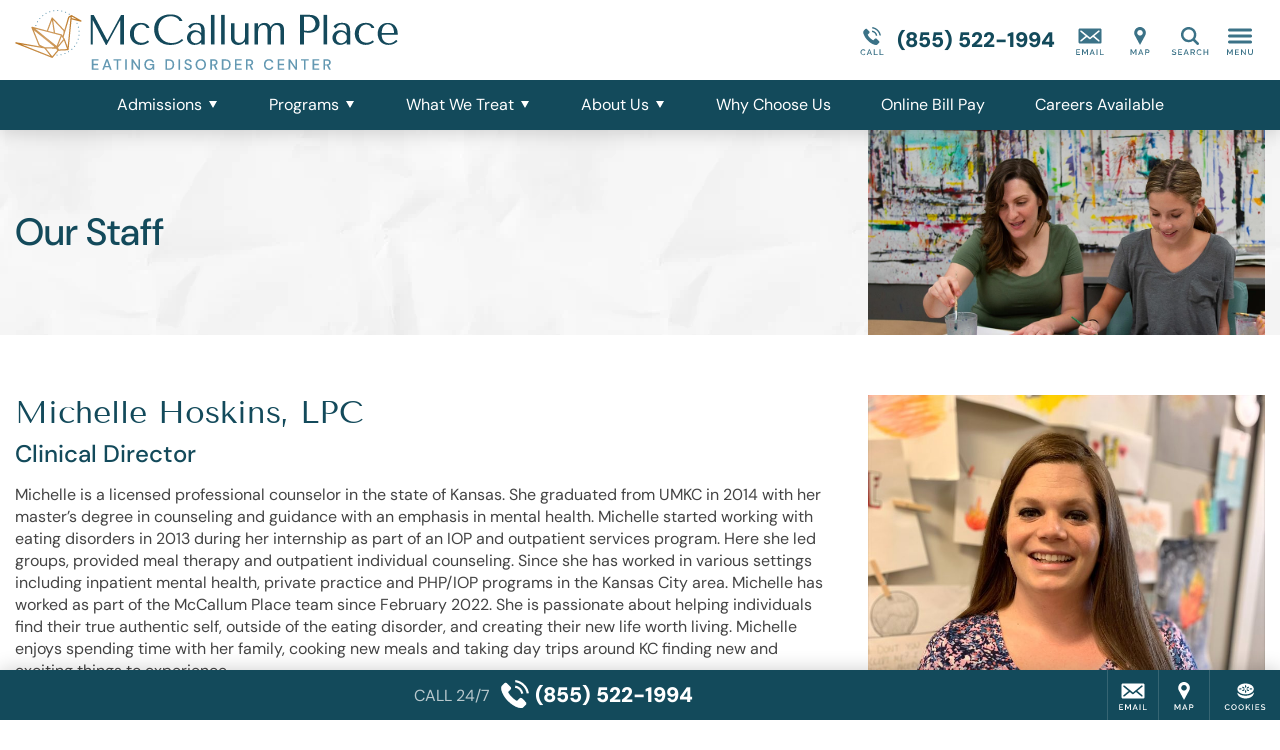

--- FILE ---
content_type: text/html;charset=utf-8
request_url: https://pnapi.invoca.net/1591/na.json
body_size: 232
content:
[{"requestId":"+18442508532","status":"success","formattedNumber":"855-522-1994","countryCode":"1","nationalNumber":"8555221994","lifetimeInSeconds":300,"overflow":null,"surge":null,"invocaId":"i-72a29988-7eae-4b00-b5b0-cc22c751a2fd"},{"type":"settings","metrics":true}]

--- FILE ---
content_type: image/svg+xml
request_url: https://www.mccallumplace.com/wp-content/uploads/sites/223/McCallumPlace-Logo-Desktop-Color.svg
body_size: 37582
content:
<?xml version="1.0" encoding="iso-8859-1"?>
<!-- Generator: Adobe Illustrator 29.5.1, SVG Export Plug-In . SVG Version: 9.03 Build 0)  -->
<svg version="1.1" id="Layer_1" xmlns="http://www.w3.org/2000/svg" xmlns:xlink="http://www.w3.org/1999/xlink" x="0px" y="0px"
	 viewBox="0 0 382.384613 60" style="enable-background:new 0 0 382.384613 60;" xml:space="preserve">
<g>
	<g>
		<path style="fill:#6398B2;" d="M76.518692,59.8196373v-10.521183h6.6883698v1.2926025h-5.0951614v3.2765961h4.6442566v1.2625427
			h-4.6442566v3.3968391h5.0951614v1.2926025H76.518692z"/>
		<path style="fill:#6398B2;" d="M86.9405441,59.8196373l3.8778076-10.521183h1.7435074l3.8476562,10.521183h-1.6833878
			l-0.9018173-2.5700836h-4.2985611l-0.9018173,2.5700836H86.9405441z M89.9766541,55.9870148h3.3967438l-1.6983261-4.7947502
			L89.9766541,55.9870148z"/>
		<path style="fill:#6398B2;" d="M101.3605347,59.8196373v-9.2285805h-3.1112595v-1.2926025h7.8006134v1.2926025h-3.0961456
			v9.2285805H101.3605347z"/>
		<path style="fill:#6398B2;" d="M109.905098,59.8196373v-10.521183h1.5932083v10.521183H109.905098z"/>
		<path style="fill:#6398B2;" d="M116.2340546,59.8196373v-10.521183h1.5932083l5.275528,7.9210396v-7.9210396h1.5932083v10.521183
			h-1.5932083l-5.275528-7.9208565v7.9208565H116.2340546z"/>
		<path style="fill:#6398B2;" d="M133.9454041,60c-0.9920044,0-1.8588104-0.2253609-2.600235-0.6762695
			c-0.7417145-0.4509087-1.3177185-1.0821762-1.7284851-1.8938103c-0.4109497-0.8116341-0.6162415-1.7586365-0.6162415-2.8408127
			c0-1.0720978,0.2104187-2.0189133,0.6312714-2.8406296c0.4208527-0.8215294,1.0194397-1.4654961,1.7960663-1.9313393
			c0.7764435-0.4660339,1.695816-0.6990471,2.7581024-0.6990471c1.2023315,0,2.2042236,0.2908936,3.0059662,0.8717537
			c0.8015442,0.581234,1.3226624,1.3827858,1.5631409,2.4048424h-1.8036346
			c-0.1603851-0.5610695-0.4760132-1.0017052-0.9468994-1.3226624c-0.4710846-0.3205833-1.07724-0.4809685-1.818573-0.4809685
			c-1.1024323,0-1.9689636,0.3558693-2.600235,1.0672417c-0.6312714,0.7115555-0.9468994,1.69347-0.9468994,2.9459305
			c0,1.2526474,0.3103943,2.2295189,0.9318695,2.930809c0.6211853,0.7014732,1.4477539,1.0521164,2.4799957,1.0521164
			c1.0419464,0,1.8261261-0.2953758,2.3521881-0.886692c0.526062-0.5911255,0.834137-1.3777428,0.9243164-2.3598442h-2.8556671
			V54.108139h4.4638977v5.7114983h-1.4579315l-0.1352692-1.5480232c-0.3508301,0.5511703-0.7916565,0.9768715-1.3226624,1.2774773
			C135.4882812,59.8496971,134.7968903,60,133.9454041,60z"/>
		<path style="fill:#6398B2;" d="M150.0726776,59.8196373v-10.521183h3.4118805
			c1.2324829,0,2.2469788,0.2156525,3.0435791,0.6463928c0.7966003,0.4309311,1.3877258,1.039608,1.7735596,1.8262253
			c0.3855591,0.7866135,0.5786285,1.7209167,0.5786285,2.8030968c0,1.0722809-0.1930695,2.001545-0.5786285,2.7879715
			c-0.3858337,0.7868042-0.9769592,1.392868-1.7735596,1.8187561s-1.8110962,0.6387405-3.0435791,0.6387405H150.0726776z
			 M151.6658936,58.4669151h1.7585449c0.9517517,0,1.7058868-0.155159,2.2619934-0.465847
			c0.5561218-0.3105011,0.9568024-0.7565536,1.2024231-1.3377876c0.2454376-0.5810432,0.3681946-1.2774773,0.3681946-2.0891113
			s-0.122757-1.5129242-0.3681946-2.1042366c-0.2456207-0.5911293-0.6463013-1.044651-1.2024231-1.3601913
			c-0.5561066-0.315731-1.3102417-0.4734993-2.2619934-0.4734993h-1.7585449V58.4669151z"/>
		<path style="fill:#6398B2;" d="M163.1757965,59.8196373v-10.521183h1.5932159v10.521183H163.1757965z"/>
		<path style="fill:#6398B2;" d="M172.9061737,60c-0.7717743,0-1.4481354-0.1353645-2.0290833-0.4057236
			c-0.5812378-0.270546-1.0347595-0.656292-1.3602905-1.1574249c-0.3257141-0.500946-0.493576-1.0971146-0.5034637-1.7885056
			h1.6833801c0.0098114,0.5612526,0.2052002,1.0369949,0.5861816,1.4277802
			c0.3807068,0.390789,0.9168549,0.5862732,1.6082458,0.5862732c0.6110077,0,1.0896454-0.1478729,1.4353333-0.4434395
			c0.3457031-0.2955627,0.5185089-0.6738396,0.5185089-1.1348305c0-0.3706207-0.0826263-0.6712265-0.2479553-0.9018173
			c-0.165329-0.2304001-0.3907928-0.420845-0.6763611-0.5711479c-0.2855835-0.1503029-0.6139069-0.2854805-0.984436-0.4057236
			c-0.3708038-0.1202431-0.7615967-0.2503815-1.1723633-0.390789c-0.8116302-0.2705421-1.4204102-0.6211853-1.8262177-1.0521164
			c-0.4058228-0.4307442-0.6086884-0.9970398-0.6086884-1.698513c-0.0100708-0.5911293,0.1277161-1.1070137,0.4132843-1.5480232
			c0.2855835-0.4408264,0.686264-0.7840004,1.2024231-1.0295258c0.515976-0.2455254,1.119812-0.3683815,1.811203-0.3683815
			c0.6812134,0,1.2799072,0.1254692,1.7960663,0.3758469c0.515976,0.2505684,0.9191742,0.5987854,1.2098846,1.044651
			c0.2905273,0.4458656,0.4408264,0.9643631,0.4509125,1.5554924h-1.6833038c0-0.270546-0.0702972-0.5283928-0.2104187-0.7739182
			c-0.1405029-0.2455254-0.3457031-0.4484825-0.6162415-0.6088638c-0.2705383-0.1600151-0.6012115-0.2404861-0.9919891-0.2404861
			c-0.501236-0.0097084-0.9145203,0.115387-1.2400513,0.3758507c-0.3257141,0.2606468-0.4884338,0.621376-0.4884338,1.08218
			c0,0.4109497,0.1202393,0.72649,0.3607178,0.9468117c0.2404938,0.2205048,0.5711517,0.4034843,0.9920044,0.5487442
			s0.9018097,0.3131142,1.4429016,0.5033722c0.5208282,0.1704674,0.9867706,0.3758507,1.3977203,0.6163368
			c0.4107666,0.2404823,0.7389069,0.5560265,0.9845276,0.9468117c0.2454376,0.390789,0.3681946,0.886879,0.3681946,1.4880905
			c0,0.5311928-0.1352692,1.0244827-0.4058075,1.4804344c-0.2705536,0.4559479-0.6763611,0.8265686-1.217453,1.1122398
			C174.3641052,59.8571663,173.6975403,60,172.9061737,60z"/>
		<path style="fill:#6398B2;" d="M185.4667969,60c-1.0423126,0-1.9539337-0.2304001-2.7355042-0.691391
			c-0.7815704-0.460804-1.392868-1.0995445-1.8336945-1.9164047c-0.4410095-0.8164902-0.6613312-1.7608757-0.6613312-2.8331604
			c0-1.072094,0.2203217-2.0162926,0.6613312-2.8331566c0.4408264-0.8164902,1.052124-1.4554138,1.8336945-1.9164047
			c0.7815704-0.4606171,1.6931915-0.691391,2.7355042-0.691391c1.0419464,0,1.9538422,0.2307739,2.7354126,0.691391
			c0.7815857,0.4609909,1.3903503,1.0999146,1.8262329,1.9164047c0.4358673,0.816864,0.6537628,1.7610626,0.6537628,2.8331566
			c0,1.0722847-0.2178955,2.0166702-0.6537628,2.8331604c-0.4358826,0.8168602-1.0446472,1.4556007-1.8262329,1.9164047
			C187.420639,59.7695999,186.5087433,60,185.4667969,60z M185.4667969,58.5722198
			c0.7213593,0,1.3501129-0.1601982,1.886261-0.4809685c0.5359497-0.3205833,0.9543762-0.7815742,1.2549744-1.3827858
			c0.3006134-0.6012115,0.4509125-1.3176231,0.4509125-2.1494217c0-0.8316116-0.1502991-1.5480232-0.4509125-2.1492348
			c-0.3005981-0.6012077-0.7190247-1.0620117-1.2549744-1.382782c-0.5361481-0.3205833-1.1649017-0.4809685-1.886261-0.4809685
			c-0.7214508,0-1.3527222,0.1603851-1.8938141,0.4809685c-0.5410767,0.3207703-0.9595947,0.7815742-1.2550659,1.382782
			c-0.2956543,0.6012115-0.4433441,1.3176231-0.4433441,2.1492348c0,0.8317986,0.1476898,1.5482101,0.4433441,2.1494217
			c0.2954712,0.6012115,0.7139893,1.0622025,1.2550659,1.3827858
			C184.1140747,58.4120216,184.7453461,58.5722198,185.4667969,58.5722198z"/>
		<path style="fill:#6398B2;" d="M194.9701233,59.8196373v-10.521183h3.6223907c0.8316193,0,1.5153503,0.1405945,2.05159,0.420845
			c0.5358582,0.2806282,0.9342957,0.6590919,1.1949463,1.1348343c0.2604675,0.4761124,0.3907928,1.0046921,0.3907928,1.5857391
			c0,0.6514359-0.1728973,1.2425613-0.518692,1.773571c-0.3455963,0.5311928-0.8842621,0.9118958-1.6156158,1.1422997
			l2.2394257,4.4638939h-1.8486328l-2.0441132-4.238533h-1.8788757v4.238533H194.9701233z M196.5633392,54.3786812h1.9389954
			c0.7214508,0,1.2498474-0.1751328,1.5857391-0.5259666c0.3355255-0.3506432,0.5033722-0.806591,0.5033722-1.3678474
			c0-0.5610657-0.1652374-1.0093613-0.4959106-1.3450661c-0.330658-0.3357086-0.8668976-0.5035591-1.6083221-0.5035591h-1.9238739
			V54.3786812z"/>
		<path style="fill:#6398B2;" d="M206.5566864,59.8196373v-10.521183h3.4119568
			c1.2324829,0,2.2468872,0.2156525,3.0435944,0.6463928c0.7965088,0.4309311,1.3876343,1.039608,1.7735596,1.8262253
			c0.3855591,0.7866135,0.5786285,1.7209167,0.5786285,2.8030968c0,1.0722809-0.1930695,2.001545-0.5786285,2.7879715
			c-0.3859253,0.7868042-0.9770508,1.392868-1.7735596,1.8187561c-0.7967072,0.4258881-1.8111115,0.6387405-3.0435944,0.6387405
			H206.5566864z M208.1498871,58.4669151h1.7586365c0.9518585,0,1.7059784-0.155159,2.2620087-0.465847
			c0.5560303-0.3105011,0.9567108-0.7565536,1.2024231-1.3377876c0.2453461-0.5810432,0.3681946-1.2774773,0.3681946-2.0891113
			s-0.1228485-1.5129242-0.3681946-2.1042366c-0.2457123-0.5911293-0.6463928-1.044651-1.2024231-1.3601913
			c-0.5560303-0.315731-1.3101501-0.4734993-2.2620087-0.4734993h-1.7586365V58.4669151z"/>
		<path style="fill:#6398B2;" d="M219.6686707,59.8196373v-10.521183h6.6885681v1.2926025h-5.0953522v3.2765961h4.6444397v1.2625427
			h-4.6444397v3.3968391h5.0953522v1.2926025H219.6686707z"/>
		<path style="fill:#6398B2;" d="M230.5987549,59.8196373v-10.521183h3.6223907c0.831604,0,1.5153503,0.1405945,2.0515747,0.420845
			c0.5358734,0.2806282,0.9343109,0.6590919,1.1949615,1.1348343c0.2604675,0.4761124,0.3907776,1.0046921,0.3907776,1.5857391
			c0,0.6514359-0.1728821,1.2425613-0.5186768,1.773571c-0.3455963,0.5311928-0.8842621,0.9118958-1.6156158,1.1422997
			l2.2394257,4.4638939h-1.8486328l-2.0441132-4.238533h-1.8788757v4.238533H230.5987549z M232.1919708,54.3786812h1.9389954
			c0.7214508,0,1.2498474-0.1751328,1.5857391-0.5259666c0.3355103-0.3506432,0.5033722-0.806591,0.5033722-1.3678474
			c0-0.5610657-0.1652374-1.0093613-0.4959106-1.3450661c-0.330658-0.3357086-0.8668976-0.5035591-1.6083221-0.5035591h-1.9238739
			V54.3786812z"/>
		<path style="fill:#6398B2;" d="M253.6247406,60c-1.0422211,0-1.9414215-0.227787-2.6977844-0.6839218
			c-0.7567444-0.4557648-1.3404083-1.0920753-1.7511749-1.9087524c-0.4109497-0.8166733-0.6161346-1.7608757-0.6161346-2.8331566
			c0-1.08218,0.2051849-2.0314178,0.6161346-2.8482819c0.4107666-0.8164902,0.9944305-1.4554138,1.7511749-1.9164047
			c0.7563629-0.4606171,1.6555634-0.691391,2.6977844-0.691391c1.2324829,0,2.2396088,0.300602,3.0211945,0.9018135
			c0.7815552,0.6012115,1.2774658,1.4429054,1.4878845,2.5250854H256.36026
			c-0.1404114-0.6111069-0.4410248-1.0971146-0.901825-1.4578438c-0.4609833-0.3607254-1.0771332-0.5410881-1.8486328-0.5410881
			c-1.0521088,0-1.8839111,0.3582993-2.4950104,1.0747108c-0.6112976,0.7164116-0.9169464,1.7009392-0.9169464,2.9533997
			c0,1.2425652,0.3056488,2.2194366,0.9169464,2.930809c0.6110992,0.7115555,1.4429016,1.0672417,2.4950104,1.0672417
			c0.7714996,0,1.3876495-0.1702805,1.8486328-0.5110321c0.4608002-0.3405609,0.7614136-0.806591,0.901825-1.3979073h1.7735596
			c-0.2104187,1.0422249-0.7063293,1.8588982-1.4878845,2.4500275C255.8643494,59.7046242,254.8572235,60,253.6247406,60z"/>
		<path style="fill:#6398B2;" d="M262.3404236,59.8196373v-10.521183h6.6885681v1.2926025h-5.0953674v3.2765961h4.6444702v1.2625427
			h-4.6444702v3.3968391h5.0953674v1.2926025H262.3404236z"/>
		<path style="fill:#6398B2;" d="M273.2703247,59.8196373v-10.521183h1.5932007l5.2757263,7.9210396v-7.9210396h1.5932007v10.521183
			h-1.5932007l-5.2757263-7.9208565v7.9208565H273.2703247z"/>
		<path style="fill:#6398B2;" d="M288.6911926,59.8196373v-9.2285805h-3.1111755v-1.2926025h7.8005981v1.2926025h-3.0962219
			v9.2285805H288.6911926z"/>
		<path style="fill:#6398B2;" d="M297.2356567,59.8196373v-10.521183h6.6885681v1.2926025h-5.0953674v3.2765961h4.6444397v1.2625427
			h-4.6444397v3.3968391h5.0953674v1.2926025H297.2356567z"/>
		<path style="fill:#6398B2;" d="M308.1655579,59.8196373v-10.521183h3.6223755c0.831604,0,1.5153503,0.1405945,2.0515747,0.420845
			c0.5358887,0.2806282,0.9343262,0.6590919,1.1949768,1.1348343c0.260437,0.4761124,0.3907776,1.0046921,0.3907776,1.5857391
			c0,0.6514359-0.1728821,1.2425613-0.5186768,1.773571c-0.3456116,0.5311928-0.8842773,0.9118958-1.6156311,1.1422997
			l2.2394104,4.4638939h-1.8486023l-2.0441284-4.238533h-1.8788757v4.238533H308.1655579z M309.7587585,54.3786812h1.9389954
			c0.7214661,0,1.2498474-0.1751328,1.5857544-0.5259666c0.3355103-0.3506432,0.5033569-0.806591,0.5033569-1.3678474
			c0-0.5610657-0.1652222-1.0093613-0.4959106-1.3450661c-0.330658-0.3357086-0.8668823-0.5035591-1.6083374-0.5035591h-1.9238586
			V54.3786812z"/>
	</g>
	<g>
		<path style="fill:#14495B;" d="M288.5858765,34.4080391h-3.8404541V4.8659177h9.8755188
			c1.6313171,0,3.0523682,0.2393641,4.2624512,0.7174382c1.2093201,0.4787278,2.2156982,1.1184011,3.0174255,1.9202328
			c0.8019409,0.8018322,1.3994141,1.7448177,1.7937317,2.8275566c0.3935852,1.0834856,0.5907593,2.215703,0.5907593,3.3973989
			c0,1.2383633-0.2255554,2.3989601-0.6751404,3.481699c-0.4503479,1.0833931-1.1184082,2.0402889-2.0047302,2.8698463
			c-0.886322,0.8302135-1.9906921,1.4843559-3.3128052,1.962431c-1.3228455,0.4787273-2.8421326,0.7174377-4.5580139,0.7174377
			c-1.0129089,0-1.9414062-0.0632954-2.7853394-0.1899796c-0.8441162-0.1265888-1.6320496-0.2880955-2.3634033-0.4852619V34.4080391
			z M288.5858765,20.3543701c0.5907593,0.2255459,1.2515259,0.3732357,1.9836121,0.4431591
			c0.7311707,0.0705757,1.5331116,0.1054916,2.405426,0.1054916c1.2660828,0,2.348999-0.2109833,3.2496948-0.6330452
			c0.9001465-0.42206,1.645874-0.9707127,2.2368164-1.6459541c0.5907593-0.6752415,1.0194397-1.4275932,1.2871704-2.2578068
			c0.2669983-0.8295574,0.4008789-1.6524878,0.4008789-2.4688835c0-0.8440285-0.1477051-1.694685-0.4430542-2.553277
			c-0.2955933-0.8579388-0.7386475-1.6313906-1.3294067-2.3211956c-0.5909424-0.6890583-1.3366699-1.2449908-2.2367859-1.6669588
			c-0.9006958-0.422061-1.9414368-0.6330447-3.1231384-0.6330447h-4.4312134V20.3543701z"/>
		<path style="fill:#14495B;" d="M311.8097839,34.4080391h-3.5872803V4.8659177h3.5872803V34.4080391z"/>
		<path style="fill:#14495B;" d="M326.5736084,12.842226c2.0547485,0,3.6460876,0.2888422,4.7723389,0.8652201
			c1.1262512,0.5769377,1.9505615,1.3293848,2.4714966,2.2578068c0.5209351,0.9285154,0.8235779,1.9980917,0.9079895,3.2074213
			c0.0843811,1.2100754,0.1265869,2.4477844,0.1265869,3.7138748v11.5214901h-3.4183044V32.340023
			c-0.8164978,0.7881088-1.8570557,1.4137802-3.1231384,1.8781281c-1.2660828,0.4641647-2.5321655,0.6962471-3.7982788,0.6962471
			c-1.2100525,0-2.2789917-0.2109833-3.2073059-0.6329498c-0.9285278-0.4219666-1.7026367-0.9707146-2.3211975-1.6458626
			c-0.6193237-0.675333-1.0834961-1.4348755-1.3926697-2.2789974c-0.309967-0.8442154-0.4643555-1.7020607-0.4643555-2.5744686
			c0-0.900135,0.1687622-1.8002701,0.5065308-2.7010593c0.3375854-0.9000416,0.8439331-1.709156,1.5192871-2.4265938
			c0.6751404-0.7175312,1.5046997-1.3010979,2.4899597-1.7514458c0.9845276-0.4496937,2.1102295-0.6752415,3.3763123-0.6752415
			c1.2658997,0,2.468689,0.246645,3.6081848,0.7385368c1.1395264,0.4925442,2.0745544,1.1889782,2.8066711,2.0890198v-1.8147411
			c0-2.3066311-0.3463745-4.0230694-1.0379333-5.1487522c-0.6925354-1.1249352-1.9559937-1.6880569-3.791748-1.6880569
			c-0.7912903,0-1.4830322,0.0988636-2.0758362,0.2953777c-0.5935669,0.1971674-1.1230774,0.4715395-1.5892944,0.8229303
			c-0.466217,0.3521376-0.8967896,0.7880144-1.2924194,1.3082857c-0.3956299,0.521019-0.7907104,1.1045837-1.1856079,1.7514458
			l-2.1662292-2.1945114c0.3943176-0.422061,0.8092041-0.8441219,1.2457275-1.2660894
			c0.4365234-0.422061,0.971283-0.8018322,1.6049805-1.1394997c0.6336975-0.337574,1.3866882-0.6119461,2.2597656-0.8229303
			C324.2781677,12.9477177,325.3340149,12.842226,326.5736084,12.842226z M331.4337158,26.0517731
			c-0.1411743-0.3376675-0.3463745-0.731348-0.6146545-1.1816959c-0.2683105-0.4496956-0.6146545-0.8862267-1.0379333-1.3082867
			c-0.4240417-0.4220619-0.9324341-0.7807331-1.525238-1.0762043c-0.5935669-0.2953777-1.2997131-0.4430656-2.1188049-0.4430656
			c-0.8189392,0-1.5674438,0.162159-2.2452087,0.4852619c-0.677948,0.3238506-1.2503967,0.7458191-1.7158813,1.2660904
			c-0.466217,0.5210171-0.8262024,1.1329632-1.0808716,1.8358383c-0.2544861,0.7036228-0.381073,1.4349709-0.381073,2.1946049
			c0,0.9006958,0.162262,1.6815224,0.4873047,2.3422012c0.3245239,0.6615181,0.7412415,1.2240791,1.2496643,1.6882439
			c0.5084229,0.4641628,1.0735779,0.8090191,1.6945801,1.0340061c0.6212158,0.2255478,1.2147522,0.337574,1.7799377,0.337574
			c0.5368042,0,1.0801086-0.0982094,1.6312866-0.2953758c0.5506287-0.1966095,1.0728455-0.4708862,1.5674438-0.8230247
			c0.4945984-0.3513908,0.9391479-0.766077,1.3348083-1.2449913c0.3956299-0.4781666,0.7199402-0.9984379,0.9746399-1.5615597
			V26.0517731z"/>
		<path style="fill:#14495B;" d="M354.5099182,32.1501389c0.9707031-0.3797722,1.9479675-0.9772472,2.9332275-1.7935505
			l1.2239075,1.6036644c-0.9569092,0.7319088-2.1313171,1.4072437-3.5239868,2.025816
			c-1.3927002,0.6183891-3.0174561,0.9283295-4.8744812,0.9283295c-1.6604309,0-3.1513062-0.2888412-4.4734192-0.8650322
			c-1.3228455-0.5763779-2.4550781-1.3644867-3.3973999-2.3633919c-0.9429016-0.9983463-1.6669617-2.1801357-2.1735229-3.5451813
			c-0.5063477-1.3642998-0.7595215-2.8341846-0.7595215-4.4102154c0-1.4908905,0.2320862-2.89748,0.696228-4.2202358
			c0.4643555-1.322197,1.160614-2.4755135,2.0891418-3.4606953c0.9284973-0.9845285,2.0678101-1.7652626,3.4184875-2.3422003
			c1.3504639-0.5763779,2.9119568-0.8652201,4.6843872-0.8652201c0.8441162,0,1.723175,0.077858,2.6376648,0.2321749
			c0.9139709,0.1549711,1.772644,0.4365311,2.5744019,0.8440294c0.8019104,0.4081507,1.5121765,0.9429855,2.1312866,1.6036634
			c0.6185913,0.6614237,1.0689392,1.4982653,1.3504944,2.5110807h-2.9119568
			c-0.3099365-0.984436-0.9430847-1.8146477-1.899231-2.4899826c-0.9566956-0.6752415-2.0823669-1.0128155-3.3760986-1.0128155
			c-0.7881165,0-1.6182251,0.1622524-2.4899902,0.4853563c-0.8724976,0.3237572-1.6671448,0.8440285-2.384491,1.5614672
			c-0.7175293,0.7174377-1.3155518,1.6742401-1.7937317,2.8698463c-0.4787292,1.1961651-0.7173462,2.6521397-0.7173462,4.3679237
			c0,1.6604252,0.2175293,3.0597324,0.6540527,4.1992321c0.4359741,1.1394997,1.0194397,2.0541039,1.7515259,2.7432556
			c0.7311707,0.6897125,1.5680237,1.1889782,2.5110779,1.4981728c0.9423523,0.3099403,1.920166,0.4643517,2.933075,0.4643517
			C352.4769897,32.7199821,353.5393982,32.5300941,354.5099182,32.1501389z"/>
		<path style="fill:#14495B;" d="M366.389801,24.7856827c0,1.7164383,0.2524414,3.1230278,0.7576599,4.2203293
			c0.5050659,1.0972099,1.1361389,1.9558945,1.8938293,2.5744705c0.7576599,0.619133,1.5786438,1.0483818,2.4623413,1.2871857
			c0.8835144,0.2393646,1.7182922,0.3586731,2.504364,0.3586731c0.7016602,0,1.3400269-0.0771103,1.9151001-0.2320824
			c0.5748901-0.1544075,1.129425-0.372673,1.6622925-0.6542358c0.5328674-0.2808151,1.059021-0.6329517,1.5786438-1.0549183
			c0.519043-0.4221554,1.0728455-0.8863201,1.6624756-1.3928661l1.3471069,1.350668
			c-1.1256714,1.181509-2.4477844,2.0889263-3.967041,2.7220669c-1.5192871,0.6329498-3.1796875,0.9494247-4.9799805,0.9494247
			c-1.856842,0-3.4677734-0.3164749-4.8322754-0.9494247c-1.3648376-0.6331406-2.4899597-1.4772606-3.3760986-2.5321808
			c-0.886322-1.0551052-1.5476685-2.2507114-1.9836121-3.5873775c-0.436554-1.3360138-0.6540527-2.7075939-0.6540527-4.1148376
			c0-1.6880569,0.2531738-3.20014,0.7595215-4.5368061c0.5065613-1.3360119,1.2095337-2.4754181,2.1102295-3.4184036
			c0.900116-0.9423323,1.9552307-1.659771,3.1651306-2.1524086c1.2095032-0.4918909,2.5321655-0.7385368,3.967041-0.7385368
			c1.3506775,0,2.6305847,0.2255478,3.8406677,0.6752415c1.2093201,0.4504414,2.2715149,1.1256828,3.1862183,2.0258179
			c0.9139404,0.9006958,1.6385803,2.0401955,2.1735229,3.4184055c0.5339661,1.3788624,0.8017273,3.0109062,0.8017273,4.8955708
			v0.8862247H366.389801z M378.6707458,23.0975323c0-2.728693-0.5519409-4.8743801-1.6557617-6.4359398
			c-1.1038513-1.5614662-2.647583-2.3422003-4.631012-2.3422003c-1.0339966,0-1.9289246,0.2465525-2.6832275,0.7385368
			c-0.7544861,0.4925442-1.3762512,1.1466875-1.8648682,1.96243c-0.4893799,0.8163013-0.8527222,1.7514458-1.0900269,2.8064575
			c-0.2373047,1.0551052-0.3560486,2.1457806-0.3560486,3.2707157H378.6707458z"/>
	</g>
	<g>
		<path style="fill:#14495B;" d="M91.9415131,30.258379h0.1687851l13.6737137-25.3638954h2.9120407v29.5421181h-3.8404617V10.507494
			h-0.1687927L91.3506622,34.9429665h-0.7596359l-13.0407562-24.604353H77.381485v24.09799h-1.8569412V4.8944845h2.869751
			L91.9415131,30.258379z"/>
		<path style="fill:#14495B;" d="M129.628067,32.1787033c0.9706268-0.3797703,1.9479675-0.9772453,2.9331512-1.7935486
			l1.2238007,1.6036644c-0.9568024,0.7319069-2.1312256,1.4072418-3.5238953,2.0258179
			c-1.3926849,0.6183891-3.01754,0.9283295-4.8744812,0.9283295c-1.6604233,0-3.1513138-0.2888412-4.4735107-0.865036
			c-1.3227539-0.5763779-2.4549713-1.3644829-3.3973007-2.36339c-0.9429855-0.9983463-1.6670532-2.1801357-2.1735077-3.5451813
			c-0.5063629-1.3642998-0.7596359-2.8341846-0.7596359-4.4102154c0-1.4908905,0.2321777-2.89748,0.6963425-4.2202358
			c0.4642563-1.322197,1.1605911-2.4755116,2.0891113-3.4606953c0.928421-0.9845285,2.0679169-1.7652617,3.4184036-2.3422003
			c1.3504791-0.5763779,2.9120407-0.8652201,4.684494-0.8652201c0.8441238,0,1.7230682,0.0778589,2.6377563,0.2321758
			c0.9139557,0.1549702,1.7724609,0.4365311,2.5743866,0.8440285c0.8018341,0.4081507,1.5119781,0.9429855,2.1312103,1.6036634
			c0.6184845,0.6614256,1.068924,1.4982653,1.3504791,2.5110807h-2.9120331
			c-0.309845-0.984436-0.9429016-1.8146477-1.8991394-2.4899826c-0.9568024-0.6752415-2.0823898-1.0128155-3.3762054-1.0128155
			c-0.7880173,0-1.6182251,0.1622524-2.4899826,0.4853563c-0.872406,0.3237572-1.6669617,0.8440285-2.3843994,1.5614672
			c-0.7175293,0.7174377-1.315567,1.6742401-1.7936401,2.8698463c-0.4787292,1.196167-0.7174377,2.6521416-0.7174377,4.3679256
			c0,1.6604233,0.2176132,3.0597305,0.6541443,4.1992302c0.4358749,1.1394997,1.0194397,2.0541058,1.7513504,2.7432556
			c0.7313461,0.6897125,1.5680923,1.1889782,2.5110779,1.4981709c0.942337,0.3099442,1.9202347,0.4643517,2.9331436,0.4643517
			C127.5950699,32.7485466,128.6573639,32.5586624,129.628067,32.1787033z"/>
		<path style="fill:#14495B;" d="M167.8846588,30.1317883c-0.3659515,0.4221554-0.9007874,0.9146996-1.6037598,1.4772606
			c-0.7035217,0.5631199-1.5825653,1.0905819-2.6376648,1.5825634c-1.0550079,0.4925461-2.2934723,0.9074173-3.7138672,1.2449913
			c-1.4210663,0.337574-3.0320129,0.5063629-4.8321838,0.5063629c-2.8421326,0-5.289917-0.4430656-7.3433685-1.3293839
			c-2.0540924-0.8861351-3.742157-2.0534534-5.0643463-3.5028934c-1.3227539-1.4486923-2.3000031-3.1084633-2.9330597-4.9799633
			c-0.6330414-1.8707542-0.9496002-3.790987-0.9496002-5.7606983c0-2.2789059,0.3936768-4.3396387,1.1816864-6.1826658
			c0.7873688-1.8424673,1.8991394-3.418498,3.3340149-4.7267838c1.434967-1.3082867,3.1580353-2.3139138,5.1698456-3.0174422
			c2.011261-0.7029681,4.2414246-1.0551057,6.689209-1.0551057c1.6881561,0,3.1929626,0.168787,4.5157166,0.5064545
			c1.3220978,0.337574,2.4755096,0.8018317,3.4606018,1.3926797c0.9845276,0.590848,1.8075562,1.2944698,2.4688873,2.1101184
			c0.6607666,0.8163948,1.2027893,1.7026205,1.6248474,2.6587696h-3.1230316
			c-0.1971588-0.590848-0.5420227-1.1744146-1.0339966-1.7513523c-0.4925537-0.5763779-1.1255951-1.0900211-1.8991394-1.540462
			c-0.7741089-0.4496946-1.6604309-0.8156486-2.6587677-1.0972095c-0.9990082-0.2809072-2.1034851-0.422061-3.312912-0.422061
			c-1.7725525,0-3.4118652,0.3237576-4.9166718,0.9706192c-1.5054474,0.6476078-2.8064575,1.5477438-3.9037628,2.7010593
			c-1.0972137,1.1539698-1.9486084,2.5255508-2.5532684,4.1147442c-0.6053314,1.5898466-0.9073334,3.3412924-0.9073334,5.2542429
			c0,1.8009243,0.2881927,3.5312729,0.8651276,5.1909485c0.5763855,1.6604252,1.4276886,3.1230278,2.5532837,4.3891182
			c1.1250305,1.2660885,2.5321808,2.2789974,4.2203217,3.0387268c1.6880646,0.7597275,3.6293945,1.1394997,5.8239899,1.1394997
			c3.9386902,0,7.343277-1.3504848,10.2131195-4.0516376L167.8846588,30.1317883z"/>
		<path style="fill:#14495B;" d="M181.1293182,12.8707924c2.0547485,0,3.6459045,0.2888422,4.7722473,0.8652201
			c1.126236,0.5769386,1.9505615,1.3293848,2.4714966,2.2578068c0.5209198,0.9285154,0.8235779,1.9980917,0.9079742,3.2074213
			c0.0843964,1.2100754,0.1265869,2.4477844,0.1265869,3.7138748v11.5214882h-3.418396v-2.0680122
			c-0.8164062,0.7881088-1.8569489,1.4137764-3.1230316,1.8781281c-1.266098,0.4641647-2.5321808,0.6962471-3.7982635,0.6962471
			c-1.2099915,0-2.2789154-0.2109833-3.207428-0.6329536c-0.928421-0.4219666-1.7026215-0.9707108-2.321106-1.6458588
			c-0.6192169-0.6753349-1.0834808-1.4350624-1.3927765-2.2789993c-0.309845-0.8442135-0.4641571-1.7020588-0.4641571-2.5744686
			c0-0.900135,0.1687927-1.8002701,0.5063629-2.7010593c0.3376617-0.9000416,0.8441162-1.709156,1.5193634-2.4265938
			c0.6752472-0.7175312,1.5047913-1.3010979,2.489975-1.7514458c0.9845276-0.4496937,2.1101227-0.6752415,3.3762207-0.6752415
			c1.2660828,0,2.4688721,0.2466469,3.6083832,0.7385368c1.1394043,0.4925442,2.0745392,1.1889782,2.8064575,2.0890198v-1.8147411
			c0-2.3066311-0.3461761-4.0230694-1.0379333-5.1487522c-0.6924286-1.1249352-1.9558105-1.688056-3.7916412-1.688056
			c-0.7912903,0-1.4830475,0.0988636-2.0758514,0.2953768c-0.5934753,0.1971674-1.1229858,0.4715395-1.5892029,0.8229303
			c-0.466217,0.3521376-0.8968658,0.7880163-1.292511,1.3082857c-0.3956299,0.521019-0.7906189,1.1045856-1.1856079,1.7514458
			l-2.1662292-2.1945114c0.3943329-0.422061,0.8091125-0.8441219,1.2456512-1.2660894
			c0.4365234-0.422061,0.9713593-0.8018312,1.6050568-1.1394987c0.6336975-0.337574,1.3867035-0.6119471,2.2598572-0.8229303
			C178.8338776,12.976284,179.8895416,12.8707924,181.1293182,12.8707924z M185.9892273,26.0803394
			c-0.1411591-0.3376675-0.3461761-0.731348-0.614563-1.1816959c-0.2684021-0.4496937-0.614563-0.8862247-1.0379333-1.3082867
			c-0.4240265-0.42206-0.9324341-0.7807331-1.525238-1.0762043c-0.5934753-0.2953777-1.2996979-0.4430656-2.1187134-0.4430656
			s-1.5674438,0.162159-2.2453918,0.4852619c-0.6778564,0.3238506-1.2502136,0.7458191-1.7157745,1.2660904
			c-0.4662323,0.5210171-0.8262024,1.1329651-1.08078,1.8358383c-0.2545929,0.7036228-0.3811798,1.4349709-0.3811798,2.1946049
			c0,0.9006958,0.162262,1.6815224,0.4873199,2.3422012c0.3244171,0.6615181,0.7412415,1.2240791,1.2496643,1.6882439
			c0.5084076,0.4641647,1.0734863,0.809021,1.6946869,1.034008c0.6211853,0.2255478,1.2146454,0.337574,1.7797241,0.337574
			c0.5367889,0,1.0801239-0.0982094,1.631485-0.2953796c0.5506134-0.1966057,1.0728455-0.4708862,1.5674438-0.8230209
			c0.4945068-0.3513908,0.9389648-0.766264,1.33461-1.2449913c0.3956451-0.4781685,0.7201385-0.9984398,0.9746399-1.5615616
			V26.0803394z"/>
		<path style="fill:#14495B;" d="M199.2024994,34.4366035h-3.5872803V4.8944845h3.5872803V34.4366035z"/>
		<path style="fill:#14495B;" d="M209.3941345,34.4366035h-3.5872803V4.8944845h3.5872803V34.4366035z"/>
		<path style="fill:#14495B;" d="M219.1845398,13.3350506v13.9269848c0,0.2815609,0.0278168,0.72472,0.0845795,1.3293839
			c0.056015,0.6053181,0.2458954,1.2172661,0.5696564,1.8359337c0.3231964,0.6191349,0.8157349,1.1605968,1.477066,1.6247597
			c0.6607666,0.4641647,1.5825653,0.696434,2.764267,0.696434c0.7313385,0,1.4348755-0.1265907,2.1102142-0.3799553
			c0.6751404-0.2531815,1.2660828-0.6394882,1.7724457-1.1605988c0.506546-0.5201778,0.9139557-1.1744137,1.2238922-1.962429
			c0.3093719-0.7873631,0.4643555-1.7303486,0.4643555-2.8276501V13.3350506h3.5870972v21.101553h-3.5870972v-2.6587677h-0.1687927
			l-0.6753387,0.675148c-0.9850922,0.9852753-1.9625244,1.6533279-2.9330444,2.0047188
			c-0.9707184,0.3513908-1.8643188,0.5130844-2.6798706,0.4852638c-1.8570251,0-3.2991791-0.3164749-4.3259125-0.9494286
			c-1.0272827-0.6331367-1.7797394-1.3783035-2.2579041-2.2368011c-0.4787292-0.8579388-0.7668152-1.7304401-0.865036-2.6166649
			c-0.0989532-0.8863201-0.1476746-1.5826588-0.1476746-2.0891132V13.3350506H219.1845398z"/>
		<path style="fill:#14495B;" d="M239.1717987,34.4366035v-21.101553h3.5870972v3.4184036h0.1689758
			c0.3375702-0.8156481,0.7662506-1.4770727,1.2871857-1.9835272c0.5201721-0.5064545,1.0760193-0.9000425,1.6669617-1.1816959
			c0.590744-0.2809076,1.1816864-0.4707928,1.7724457-0.5697498c0.5909424-0.0982103,1.0973053-0.1476889,1.5192719-0.1476889
			c0.9285126,0,1.7231598,0.1265907,2.384491,0.3798647c0.6607666,0.2531805,1.2306061,0.5769377,1.7093353,0.9706182
			c0.4779816,0.3943348,0.8717651,0.8230238,1.1817017,1.2871885c0.3091888,0.4642572,0.5485535,0.9218874,0.7173462,1.3716745
			h0.2953796c0.4221497-0.8717556,0.9212189-1.5753765,1.4983673-2.1102114
			c0.5761719-0.5340881,1.174408-0.9423323,1.7935486-1.2238932c0.6185608-0.2809067,1.2093201-0.4641638,1.7724304-0.5486507
			c0.562561-0.0843935,1.0551147-0.1265907,1.4772644-0.1265907c1.4625244,0,2.6376648,0.2321758,3.5238037,0.6963406
			c0.886322,0.4642572,1.5616455,1.0412884,2.0258179,1.7303467c0.4641724,0.689805,0.7662659,1.4348774,0.9074097,2.2368011
			c0.1404114,0.8018322,0.2109985,1.5265522,0.2109985,2.1734142v14.7289085h-3.5872803V20.9315872
			c0-0.9561481-0.0494995-1.8002701-0.1477051-2.5321789c-0.098938-0.731348-0.2953796-1.3504829-0.5909424-1.8569374
			c-0.2953796-0.5064545-0.7108154-0.8862257-1.2449951-1.1394997c-0.534729-0.2531805-1.2382507-0.3797703-2.1100159-0.3797703
			c-1.1817017,0-2.1174927,0.2676506-2.8064575,0.8018312c-0.6899109,0.5347414-1.2173462,1.1816969-1.5827637,1.9413309
			c-0.3659363,0.7596359-0.6053009,1.5687485-0.7173309,2.4266872c-0.1127777,0.8584995-0.1687927,1.5971298-0.1687927,2.2156105
			v12.0279427h-3.5872803V20.9315872c0-0.5064545-0.0211029-1.0973015-0.0632935-1.772543
			c-0.0422058-0.6752415-0.1898804-1.3221035-0.4432526-1.9413319c-0.2531891-0.6185741-0.6402283-1.1394997-1.1605988-1.5614672
			c-0.5209198-0.422061-1.2593689-0.6330442-2.2155151-0.6330442c-1.3228455,0-2.3495789,0.2887487-3.0809326,0.8651266
			c-0.7319031,0.5770311-1.2731781,1.2660894-1.6247559,2.0679216c-0.3521423,0.8018322-0.5696564,1.618227-0.6540527,2.4477863
			c-0.0845795,0.8302116-0.12677,1.4981709-0.12677,2.0046253v12.0279427H239.1717987z"/>
	</g>
	<g>
		<g id="_x3C_Radial_Repeat_x3E__00000046324175389169971190000012480886903433906331_">
			<circle style="fill:#6398B2;" cx="20.5448551" cy="15.5102615" r="0.5714895"/>
		</g>
		<g id="_x3C_Radial_Repeat_x3E__00000017506965835688637170000001840678988843461545_">
			<circle style="fill:#6398B2;" cx="22.2177315" cy="11.8213806" r="0.5714895"/>
		</g>
		<g id="_x3C_Radial_Repeat_x3E__00000122685463005194087290000015130308647798732170_">
			<circle style="fill:#6398B2;" cx="24.5309906" cy="8.496563" r="0.5714895"/>
		</g>
		<g id="_x3C_Radial_Repeat_x3E__00000098194374896558090430000014340950016552201407_">
			<circle style="fill:#6398B2;" cx="27.4082756" cy="5.6457191" r="0.5714895"/>
		</g>
		<g id="_x3C_Radial_Repeat_x3E__00000085961479901749223280000015082013057497764787_">
			<circle style="fill:#6398B2;" cx="30.75424" cy="3.3630388" r="0.5714895"/>
		</g>
		<g id="_x3C_Radial_Repeat_x3E__00000033335950759749868270000003323750558471859587_">
			<circle style="fill:#6398B2;" cx="34.458271" cy="1.7241626" r="0.5714895"/>
		</g>
		<g id="_x3C_Radial_Repeat_x3E__00000027567807591912496950000010603912264146097850_">
			<circle style="fill:#6398B2;" cx="38.3979416" cy="0.7833127" r="0.5714895"/>
		</g>
		<g id="_x3C_Radial_Repeat_x3E__00000112596704843074602630000011574532466578417557_">
			<circle style="fill:#6398B2;" cx="42.4428139" cy="0.5714976" r="0.5714895"/>
		</g>
		<g id="_x3C_Radial_Repeat_x3E__00000183224680757440033060000014940446578933211536_">
			<circle style="fill:#6398B2;" cx="46.4591484" cy="1.0957984" r="0.5714895"/>
		</g>
		<g id="_x3C_Radial_Repeat_x3E__00000047779009151302062940000000933066171161581496_">
			<circle style="fill:#6398B2;" cx="50.3141174" cy="2.3389308" r="0.5714895"/>
		</g>
		<g id="_x3C_Radial_Repeat_x3E__00000054230412215560638640000011654181716638515099_">
			<circle style="fill:#6398B2;" cx="53.8802414" cy="4.2594914" r="0.5714895"/>
		</g>
		<g id="_x3C_Radial_Repeat_x3E__00000049941498219811846230000003729209861773254050_">
			<circle style="fill:#6398B2;" cx="61.7363014" cy="13.3533936" r="0.5714895"/>
		</g>
		<g id="_x3C_Radial_Repeat_x3E__00000106844947405134033850000009778485218490985352_">
			<circle style="fill:#6398B2;" cx="63.1186028" cy="17.1606846" r="0.5714895"/>
		</g>
		<g id="_x3C_Radial_Repeat_x3E__00000140699976129558559200000015157052541945737869_">
			<circle style="fill:#6398B2;" cx="63.7884445" cy="21.1553192" r="0.5714895"/>
		</g>
		<g id="_x3C_Radial_Repeat_x3E__00000155138856406730747490000014441853979749676183_">
			<circle style="fill:#6398B2;" cx="63.7236443" cy="25.2052193" r="0.5714895"/>
		</g>
		<g id="_x3C_Radial_Repeat_x3E__00000009570700004960177560000010022291677613903494_">
			<circle style="fill:#6398B2;" cx="62.9265594" cy="29.1764793" r="0.5714895"/>
		</g>
		<g id="_x3C_Radial_Repeat_x3E__00000020357563321039056540000005987825705099317415_">
			<circle style="fill:#6398B2;" cx="61.4233322" cy="32.9376945" r="0.5714895"/>
		</g>
		<g id="_x3C_Radial_Repeat_x3E__00000041291950351929291250000011283055030547081404_">
			<circle style="fill:#6398B2;" cx="59.2637749" cy="36.364296" r="0.5714895"/>
		</g>
		<g id="_x3C_Radial_Repeat_x3E__00000128445578739124618120000002269772450551880379_">
			<circle style="fill:#6398B2;" cx="56.519249" cy="39.3431511" r="0.5714895"/>
		</g>
		<g id="_x3C_Radial_Repeat_x3E__00000010293266050453452750000017969953694794269848_">
			<circle style="fill:#6398B2;" cx="53.2805214" cy="41.7756996" r="0.5714895"/>
		</g>
		<g id="_x3C_Radial_Repeat_x3E__00000060737616315079428770000014853025489492055695_">
			<circle style="fill:#6398B2;" cx="49.6549072" cy="43.5814095" r="0.5714895"/>
		</g>
		<g id="_x3C_Radial_Repeat_x3E__00000092450252134539231050000017910795929416875965_">
			<circle style="fill:#6398B2;" cx="45.7622604" cy="44.700634" r="0.5714895"/>
		</g>
		<g id="_x3C_Radial_Repeat_x3E__00000016760139745419304160000015333377493359460798_">
			<circle style="fill:#6398B2;" cx="41.731102" cy="45.0963326" r="0.5714895"/>
		</g>
	</g>
	
		<radialGradient id="SVGID_1_" cx="172.1692047" cy="-3404.8273926" r="145.0897827" gradientTransform="matrix(0.1922471 0 0 0.192247 0 681.0220337)" gradientUnits="userSpaceOnUse">
		<stop  offset="0" style="stop-color:#D5AA77"/>
		<stop  offset="0.0391681" style="stop-color:#D3A671"/>
		<stop  offset="0.1702475" style="stop-color:#CF9D61"/>
		<stop  offset="0.3179013" style="stop-color:#CC9757"/>
		<stop  offset="0.515439" style="stop-color:#CB9554"/>
		<stop  offset="0.5552468" style="stop-color:#CA9350"/>
		<stop  offset="1" style="stop-color:#BE7B2A"/>
	</radialGradient>
	<path style="fill:url(#SVGID_1_);" d="M66.0028305,10.5294218l-9.6450157-5.4843187
		c-0.0591316-0.0335121-0.125042-0.0504045-0.1909943-0.0504045c-0.0607567,0-0.1215591,0.0143304-0.1771698,0.0431914
		L53.176693,6.6134686c-0.0447311,0.0243778-0.0841904,0.0573535-0.116127,0.0970383l-0.1186943,0.1474996
		c-0.0318794,0.0396128-0.0556221,0.085134-0.0698662,0.1339455l-3.7960663,13.0092821L37.3469048,7.6369572
		c-0.0736122-0.0775523-0.1751823-0.1203113-0.279995-0.1203113c-0.025444,0-0.0510712,0.0025139-0.0765343,0.0076694
		l-0.4106369,0.0831323c-0.1303444,0.0263872-0.237915,0.118022-0.2847023,0.2425046l-4.762228,12.6722374l-14.7205868-3.8366165
		c-0.0322227-0.0083809-0.0649109-0.0124645-0.0972939-0.0124645c-0.1094799,0-0.2156296,0.0466099-0.2899246,0.1311264
		l-0.2913799,0.3315468c-0.096262,0.1095104-0.1225929,0.2640152-0.0679932,0.3992748l7.1954536,17.8214951
		c0.0430241,0.1065674,0.0967503,0.208744,0.1635036,0.3022919c0.06744,0.0944939,0.1000652,0.1132851,0.2142429,0.1790276
		l1.2756176,0.5950165L0.5856901,32.2020721C0.563538,32.198246,0.5414339,32.1963959,0.519626,32.1963959
		c-0.1699957-0.0000153-0.3238197,0.1123695-0.3714464,0.2810059l-0.1335692,0.4730339
		c-0.0537912,0.1903763,0.0450648,0.3904495,0.2288706,0.4635582l36.4158936,14.4721069
		c0.0456009,0.0180931,0.0940018,0.0272522,0.1425095,0.0272522c0.0312309,0,0.0625572-0.0037766,0.0931969-0.0114136
		l0.2794838-0.0695724c0.0783348-0.0194855,0.1485863-0.0630836,0.2008171-0.1245689l5.8364983-6.8659744
		c0.0309105-0.0362816,0.0545921-0.0778465,0.0701447-0.1222153c0.0070152,0.0004005,0.0140266,0.0006218,0.0210571,0.0006218
		c0.0060272,0,0.0120735-0.0001564,0.0181389-0.0005112l9.3888435-0.4455719
		c0.0924911-0.0044174,0.1803627-0.0418854,0.2475014-0.1057396l0.2341461-0.2224655
		c0.0671463-0.0637589,0.1091423-0.1495667,0.1182365-0.241745l2.9977417-30.3310242l9.2279625,2.3206005
		c0.0312576,0.0078058,0.0627213,0.0115528,0.0937576,0.0115528c0.1544724,0,0.2986603-0.0929155,0.358551-0.2422085
		l0.1823044-0.4545145C66.2421036,10.8294802,66.1705933,10.6248198,66.0028305,10.5294218z M48.1439743,20.8583622
		l0.0276756,2.241888l-0.7712021,2.6427708l-0.4794922-0.7408276c-0.0058212-0.0175571-0.0129776-0.0347843-0.0213852-0.0514774
		l-0.1667862-0.3314323c-0.0499153-0.0991764-0.1400452-0.1719646-0.2473946-0.1999531l-6.7227516-1.7521725L37.8192406,9.9744425
		L48.1439743,20.8583622z M48.085186,29.1312618l-5.3611031,6.5284939l3.679245-9.1274395L48.085186,29.1312618z
		 M36.6283035,10.5619574l1.8002434,11.7575083l-5.6638336-1.4761772L36.6283035,10.5619574z M45.4694901,25.462841
		L41.268486,35.884697L20.0663986,18.8419514L45.4694901,25.462841z M24.3548965,34.6840706l-5.8246002-14.4260254
		l20.1378899,16.2826347c0.5388184,1.035881-1.5477905,0.7791557-3.7497749,0.7901573l-5.2745209-0.0889435l-1.7676067-0.8245049
		L24.3548965,34.6840706z M6.3994021,34.4980011l22.751152,3.9565811l5.7969818,7.3889618L6.3994021,34.4980011z
		 M36.9127426,46.2974091l-6.0955753-7.7696037l10.0381947,0.1692581l1.0873451,1.6832581L36.9127426,46.2974091z
		 M43.654705,39.4364014l-0.9629173-1.7423706l5.9610291-7.259203l3.1380997,8.6154385L43.654705,39.4364014z M52.3235016,36.813324
		l-2.8609352-7.8545628c-0.0082474-0.0225124-0.0184784-0.0441513-0.0305367-0.0645027
		c-0.0089912-0.0217514-0.0199738-0.0427437-0.0328407-0.0626698l-1.0897598-1.6839943L54.0136299,7.599154l1.2653427-0.6896863
		L52.3235016,36.813324z M56.433567,8.0993261l0.1454735-1.4720874l4.7567902,2.7048001L56.433567,8.0993261z"/>
</g>
</svg>
